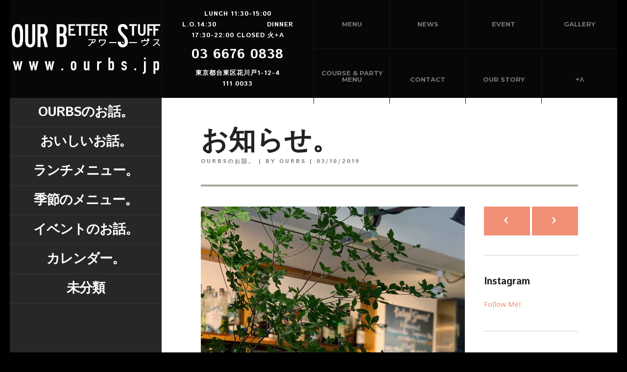

--- FILE ---
content_type: text/html; charset=UTF-8
request_url: http://www.ourbs.jp/2019/10/03/20191003/
body_size: 15182
content:
<!DOCTYPE html>
<!--[if IE 7 ]><html class="no-js ie7 " dir="ltr" lang="ja" prefix="og: https://ogp.me/ns#"><![endif]-->
<!--[if IE 8 ]><html class="no-js ie8 " dir="ltr" lang="ja" prefix="og: https://ogp.me/ns#"><![endif]-->
<!--[if (gte IE 9)|!(IE) ]><!--><html class="no-js " dir="ltr" lang="ja" prefix="og: https://ogp.me/ns#"><!--<![endif]-->
<head>

	<meta charset="UTF-8" />
	
	<link rel="profile" href="http://gmpg.org/xfn/11" />
	<link rel="pingback" href="http://www.ourbs.jp/xmlrpc.php" />
	
	<meta name="viewport" content="width=device-width, initial-scale=1, minimum-scale=1, maximum-scale=1">
	
	<title>お知らせ。 | ourbs</title>
	<style>img:is([sizes="auto" i], [sizes^="auto," i]) { contain-intrinsic-size: 3000px 1500px }</style>
	
		<!-- All in One SEO 4.9.3 - aioseo.com -->
	<meta name="description" content=". . まいどありがとうございます。 . 急なお知らせで大変申し訳ございませんが、 本日ディナータイムお休みさ" />
	<meta name="robots" content="max-snippet:-1, max-image-preview:large, max-video-preview:-1" />
	<meta name="author" content="ourbs"/>
	<link rel="canonical" href="http://www.ourbs.jp/2019/10/03/20191003/" />
	<meta name="generator" content="All in One SEO (AIOSEO) 4.9.3" />
		<meta property="og:locale" content="ja_JP" />
		<meta property="og:site_name" content="ourbs" />
		<meta property="og:type" content="article" />
		<meta property="og:title" content="お知らせ。 | ourbs" />
		<meta property="og:description" content=". . まいどありがとうございます。 . 急なお知らせで大変申し訳ございませんが、 本日ディナータイムお休みさ" />
		<meta property="og:url" content="http://www.ourbs.jp/2019/10/03/20191003/" />
		<meta property="fb:admins" content="557013194412765" />
		<meta property="article:published_time" content="2019-10-03T08:10:14+00:00" />
		<meta property="article:modified_time" content="2019-10-03T08:11:16+00:00" />
		<meta property="article:publisher" content="https://www.facebook.com/ourbsasakusa/" />
		<meta name="twitter:card" content="summary" />
		<meta name="twitter:title" content="お知らせ。 | ourbs" />
		<meta name="twitter:description" content=". . まいどありがとうございます。 . 急なお知らせで大変申し訳ございませんが、 本日ディナータイムお休みさ" />
		<script type="application/ld+json" class="aioseo-schema">
			{"@context":"https:\/\/schema.org","@graph":[{"@type":"Article","@id":"http:\/\/www.ourbs.jp\/2019\/10\/03\/20191003\/#article","name":"\u304a\u77e5\u3089\u305b\u3002 | ourbs","headline":"\u304a\u77e5\u3089\u305b\u3002","author":{"@id":"http:\/\/www.ourbs.jp\/author\/ourbs\/#author"},"publisher":{"@id":"http:\/\/www.ourbs.jp\/#organization"},"image":{"@type":"ImageObject","url":"http:\/\/www.ourbs.jp\/wp-content\/uploads\/2019\/10\/F1D3042C-6FA4-4728-884E-801FCAFBCCE0.jpeg","@id":"http:\/\/www.ourbs.jp\/2019\/10\/03\/20191003\/#articleImage","width":3023,"height":3023},"datePublished":"2019-10-03T17:10:14+09:00","dateModified":"2019-10-03T17:11:16+09:00","inLanguage":"ja","mainEntityOfPage":{"@id":"http:\/\/www.ourbs.jp\/2019\/10\/03\/20191003\/#webpage"},"isPartOf":{"@id":"http:\/\/www.ourbs.jp\/2019\/10\/03\/20191003\/#webpage"},"articleSection":"ourbs\u306e\u304a\u8a71\u3002"},{"@type":"BreadcrumbList","@id":"http:\/\/www.ourbs.jp\/2019\/10\/03\/20191003\/#breadcrumblist","itemListElement":[{"@type":"ListItem","@id":"http:\/\/www.ourbs.jp#listItem","position":1,"name":"\u30db\u30fc\u30e0","item":"http:\/\/www.ourbs.jp","nextItem":{"@type":"ListItem","@id":"http:\/\/www.ourbs.jp\/category\/diary_ourbs\/#listItem","name":"ourbs\u306e\u304a\u8a71\u3002"}},{"@type":"ListItem","@id":"http:\/\/www.ourbs.jp\/category\/diary_ourbs\/#listItem","position":2,"name":"ourbs\u306e\u304a\u8a71\u3002","item":"http:\/\/www.ourbs.jp\/category\/diary_ourbs\/","nextItem":{"@type":"ListItem","@id":"http:\/\/www.ourbs.jp\/2019\/10\/03\/20191003\/#listItem","name":"\u304a\u77e5\u3089\u305b\u3002"},"previousItem":{"@type":"ListItem","@id":"http:\/\/www.ourbs.jp#listItem","name":"\u30db\u30fc\u30e0"}},{"@type":"ListItem","@id":"http:\/\/www.ourbs.jp\/2019\/10\/03\/20191003\/#listItem","position":3,"name":"\u304a\u77e5\u3089\u305b\u3002","previousItem":{"@type":"ListItem","@id":"http:\/\/www.ourbs.jp\/category\/diary_ourbs\/#listItem","name":"ourbs\u306e\u304a\u8a71\u3002"}}]},{"@type":"Organization","@id":"http:\/\/www.ourbs.jp\/#organization","name":"ourbs","description":"\u307e\u3044\u3069\u3042\u308a\u304c\u3068\u3046\u3054\u3056\u3044\u307e\u3059\u3002","url":"http:\/\/www.ourbs.jp\/","sameAs":["https:\/\/www.facebook.com\/ourbsasakusa\/"]},{"@type":"Person","@id":"http:\/\/www.ourbs.jp\/author\/ourbs\/#author","url":"http:\/\/www.ourbs.jp\/author\/ourbs\/","name":"ourbs"},{"@type":"WebPage","@id":"http:\/\/www.ourbs.jp\/2019\/10\/03\/20191003\/#webpage","url":"http:\/\/www.ourbs.jp\/2019\/10\/03\/20191003\/","name":"\u304a\u77e5\u3089\u305b\u3002 | ourbs","description":". . \u307e\u3044\u3069\u3042\u308a\u304c\u3068\u3046\u3054\u3056\u3044\u307e\u3059\u3002 . \u6025\u306a\u304a\u77e5\u3089\u305b\u3067\u5927\u5909\u7533\u3057\u8a33\u3054\u3056\u3044\u307e\u305b\u3093\u304c\u3001 \u672c\u65e5\u30c7\u30a3\u30ca\u30fc\u30bf\u30a4\u30e0\u304a\u4f11\u307f\u3055","inLanguage":"ja","isPartOf":{"@id":"http:\/\/www.ourbs.jp\/#website"},"breadcrumb":{"@id":"http:\/\/www.ourbs.jp\/2019\/10\/03\/20191003\/#breadcrumblist"},"author":{"@id":"http:\/\/www.ourbs.jp\/author\/ourbs\/#author"},"creator":{"@id":"http:\/\/www.ourbs.jp\/author\/ourbs\/#author"},"datePublished":"2019-10-03T17:10:14+09:00","dateModified":"2019-10-03T17:11:16+09:00"},{"@type":"WebSite","@id":"http:\/\/www.ourbs.jp\/#website","url":"http:\/\/www.ourbs.jp\/","name":"ourbs","description":"\u307e\u3044\u3069\u3042\u308a\u304c\u3068\u3046\u3054\u3056\u3044\u307e\u3059\u3002","inLanguage":"ja","publisher":{"@id":"http:\/\/www.ourbs.jp\/#organization"}}]}
		</script>
		<!-- All in One SEO -->

<link rel='dns-prefetch' href='//fonts.googleapis.com' />
<link rel='preconnect' href='https://fonts.gstatic.com' crossorigin />
<link rel="alternate" type="application/rss+xml" title="ourbs &raquo; フィード" href="http://www.ourbs.jp/feed/" />
<link rel="alternate" type="application/rss+xml" title="ourbs &raquo; コメントフィード" href="http://www.ourbs.jp/comments/feed/" />
<script type="text/javascript">
/* <![CDATA[ */
window._wpemojiSettings = {"baseUrl":"https:\/\/s.w.org\/images\/core\/emoji\/16.0.1\/72x72\/","ext":".png","svgUrl":"https:\/\/s.w.org\/images\/core\/emoji\/16.0.1\/svg\/","svgExt":".svg","source":{"concatemoji":"http:\/\/www.ourbs.jp\/wp-includes\/js\/wp-emoji-release.min.js?ver=6.8.3"}};
/*! This file is auto-generated */
!function(s,n){var o,i,e;function c(e){try{var t={supportTests:e,timestamp:(new Date).valueOf()};sessionStorage.setItem(o,JSON.stringify(t))}catch(e){}}function p(e,t,n){e.clearRect(0,0,e.canvas.width,e.canvas.height),e.fillText(t,0,0);var t=new Uint32Array(e.getImageData(0,0,e.canvas.width,e.canvas.height).data),a=(e.clearRect(0,0,e.canvas.width,e.canvas.height),e.fillText(n,0,0),new Uint32Array(e.getImageData(0,0,e.canvas.width,e.canvas.height).data));return t.every(function(e,t){return e===a[t]})}function u(e,t){e.clearRect(0,0,e.canvas.width,e.canvas.height),e.fillText(t,0,0);for(var n=e.getImageData(16,16,1,1),a=0;a<n.data.length;a++)if(0!==n.data[a])return!1;return!0}function f(e,t,n,a){switch(t){case"flag":return n(e,"\ud83c\udff3\ufe0f\u200d\u26a7\ufe0f","\ud83c\udff3\ufe0f\u200b\u26a7\ufe0f")?!1:!n(e,"\ud83c\udde8\ud83c\uddf6","\ud83c\udde8\u200b\ud83c\uddf6")&&!n(e,"\ud83c\udff4\udb40\udc67\udb40\udc62\udb40\udc65\udb40\udc6e\udb40\udc67\udb40\udc7f","\ud83c\udff4\u200b\udb40\udc67\u200b\udb40\udc62\u200b\udb40\udc65\u200b\udb40\udc6e\u200b\udb40\udc67\u200b\udb40\udc7f");case"emoji":return!a(e,"\ud83e\udedf")}return!1}function g(e,t,n,a){var r="undefined"!=typeof WorkerGlobalScope&&self instanceof WorkerGlobalScope?new OffscreenCanvas(300,150):s.createElement("canvas"),o=r.getContext("2d",{willReadFrequently:!0}),i=(o.textBaseline="top",o.font="600 32px Arial",{});return e.forEach(function(e){i[e]=t(o,e,n,a)}),i}function t(e){var t=s.createElement("script");t.src=e,t.defer=!0,s.head.appendChild(t)}"undefined"!=typeof Promise&&(o="wpEmojiSettingsSupports",i=["flag","emoji"],n.supports={everything:!0,everythingExceptFlag:!0},e=new Promise(function(e){s.addEventListener("DOMContentLoaded",e,{once:!0})}),new Promise(function(t){var n=function(){try{var e=JSON.parse(sessionStorage.getItem(o));if("object"==typeof e&&"number"==typeof e.timestamp&&(new Date).valueOf()<e.timestamp+604800&&"object"==typeof e.supportTests)return e.supportTests}catch(e){}return null}();if(!n){if("undefined"!=typeof Worker&&"undefined"!=typeof OffscreenCanvas&&"undefined"!=typeof URL&&URL.createObjectURL&&"undefined"!=typeof Blob)try{var e="postMessage("+g.toString()+"("+[JSON.stringify(i),f.toString(),p.toString(),u.toString()].join(",")+"));",a=new Blob([e],{type:"text/javascript"}),r=new Worker(URL.createObjectURL(a),{name:"wpTestEmojiSupports"});return void(r.onmessage=function(e){c(n=e.data),r.terminate(),t(n)})}catch(e){}c(n=g(i,f,p,u))}t(n)}).then(function(e){for(var t in e)n.supports[t]=e[t],n.supports.everything=n.supports.everything&&n.supports[t],"flag"!==t&&(n.supports.everythingExceptFlag=n.supports.everythingExceptFlag&&n.supports[t]);n.supports.everythingExceptFlag=n.supports.everythingExceptFlag&&!n.supports.flag,n.DOMReady=!1,n.readyCallback=function(){n.DOMReady=!0}}).then(function(){return e}).then(function(){var e;n.supports.everything||(n.readyCallback(),(e=n.source||{}).concatemoji?t(e.concatemoji):e.wpemoji&&e.twemoji&&(t(e.twemoji),t(e.wpemoji)))}))}((window,document),window._wpemojiSettings);
/* ]]> */
</script>
<link rel='stylesheet' id='funky-restaurants-css' href='http://www.ourbs.jp/wp-content/plugins/funky-restaurants/css/funky-restaurants.css?ver=6.8.3' type='text/css' media='all' />
<link rel='stylesheet' id='funky-shortcodes-default-css' href='http://www.ourbs.jp/wp-content/plugins/funky-shortcodes/funky-shortcodes-default.css?ver=6.8.3' type='text/css' media='all' />
<style id='wp-emoji-styles-inline-css' type='text/css'>

	img.wp-smiley, img.emoji {
		display: inline !important;
		border: none !important;
		box-shadow: none !important;
		height: 1em !important;
		width: 1em !important;
		margin: 0 0.07em !important;
		vertical-align: -0.1em !important;
		background: none !important;
		padding: 0 !important;
	}
</style>
<link rel='stylesheet' id='wp-block-library-css' href='http://www.ourbs.jp/wp-includes/css/dist/block-library/style.min.css?ver=6.8.3' type='text/css' media='all' />
<style id='classic-theme-styles-inline-css' type='text/css'>
/*! This file is auto-generated */
.wp-block-button__link{color:#fff;background-color:#32373c;border-radius:9999px;box-shadow:none;text-decoration:none;padding:calc(.667em + 2px) calc(1.333em + 2px);font-size:1.125em}.wp-block-file__button{background:#32373c;color:#fff;text-decoration:none}
</style>
<link rel='stylesheet' id='aioseo/css/src/vue/standalone/blocks/table-of-contents/global.scss-css' href='http://www.ourbs.jp/wp-content/plugins/all-in-one-seo-pack/dist/Lite/assets/css/table-of-contents/global.e90f6d47.css?ver=4.9.3' type='text/css' media='all' />
<style id='global-styles-inline-css' type='text/css'>
:root{--wp--preset--aspect-ratio--square: 1;--wp--preset--aspect-ratio--4-3: 4/3;--wp--preset--aspect-ratio--3-4: 3/4;--wp--preset--aspect-ratio--3-2: 3/2;--wp--preset--aspect-ratio--2-3: 2/3;--wp--preset--aspect-ratio--16-9: 16/9;--wp--preset--aspect-ratio--9-16: 9/16;--wp--preset--color--black: #000000;--wp--preset--color--cyan-bluish-gray: #abb8c3;--wp--preset--color--white: #ffffff;--wp--preset--color--pale-pink: #f78da7;--wp--preset--color--vivid-red: #cf2e2e;--wp--preset--color--luminous-vivid-orange: #ff6900;--wp--preset--color--luminous-vivid-amber: #fcb900;--wp--preset--color--light-green-cyan: #7bdcb5;--wp--preset--color--vivid-green-cyan: #00d084;--wp--preset--color--pale-cyan-blue: #8ed1fc;--wp--preset--color--vivid-cyan-blue: #0693e3;--wp--preset--color--vivid-purple: #9b51e0;--wp--preset--gradient--vivid-cyan-blue-to-vivid-purple: linear-gradient(135deg,rgba(6,147,227,1) 0%,rgb(155,81,224) 100%);--wp--preset--gradient--light-green-cyan-to-vivid-green-cyan: linear-gradient(135deg,rgb(122,220,180) 0%,rgb(0,208,130) 100%);--wp--preset--gradient--luminous-vivid-amber-to-luminous-vivid-orange: linear-gradient(135deg,rgba(252,185,0,1) 0%,rgba(255,105,0,1) 100%);--wp--preset--gradient--luminous-vivid-orange-to-vivid-red: linear-gradient(135deg,rgba(255,105,0,1) 0%,rgb(207,46,46) 100%);--wp--preset--gradient--very-light-gray-to-cyan-bluish-gray: linear-gradient(135deg,rgb(238,238,238) 0%,rgb(169,184,195) 100%);--wp--preset--gradient--cool-to-warm-spectrum: linear-gradient(135deg,rgb(74,234,220) 0%,rgb(151,120,209) 20%,rgb(207,42,186) 40%,rgb(238,44,130) 60%,rgb(251,105,98) 80%,rgb(254,248,76) 100%);--wp--preset--gradient--blush-light-purple: linear-gradient(135deg,rgb(255,206,236) 0%,rgb(152,150,240) 100%);--wp--preset--gradient--blush-bordeaux: linear-gradient(135deg,rgb(254,205,165) 0%,rgb(254,45,45) 50%,rgb(107,0,62) 100%);--wp--preset--gradient--luminous-dusk: linear-gradient(135deg,rgb(255,203,112) 0%,rgb(199,81,192) 50%,rgb(65,88,208) 100%);--wp--preset--gradient--pale-ocean: linear-gradient(135deg,rgb(255,245,203) 0%,rgb(182,227,212) 50%,rgb(51,167,181) 100%);--wp--preset--gradient--electric-grass: linear-gradient(135deg,rgb(202,248,128) 0%,rgb(113,206,126) 100%);--wp--preset--gradient--midnight: linear-gradient(135deg,rgb(2,3,129) 0%,rgb(40,116,252) 100%);--wp--preset--font-size--small: 13px;--wp--preset--font-size--medium: 20px;--wp--preset--font-size--large: 36px;--wp--preset--font-size--x-large: 42px;--wp--preset--spacing--20: 0.44rem;--wp--preset--spacing--30: 0.67rem;--wp--preset--spacing--40: 1rem;--wp--preset--spacing--50: 1.5rem;--wp--preset--spacing--60: 2.25rem;--wp--preset--spacing--70: 3.38rem;--wp--preset--spacing--80: 5.06rem;--wp--preset--shadow--natural: 6px 6px 9px rgba(0, 0, 0, 0.2);--wp--preset--shadow--deep: 12px 12px 50px rgba(0, 0, 0, 0.4);--wp--preset--shadow--sharp: 6px 6px 0px rgba(0, 0, 0, 0.2);--wp--preset--shadow--outlined: 6px 6px 0px -3px rgba(255, 255, 255, 1), 6px 6px rgba(0, 0, 0, 1);--wp--preset--shadow--crisp: 6px 6px 0px rgba(0, 0, 0, 1);}:where(.is-layout-flex){gap: 0.5em;}:where(.is-layout-grid){gap: 0.5em;}body .is-layout-flex{display: flex;}.is-layout-flex{flex-wrap: wrap;align-items: center;}.is-layout-flex > :is(*, div){margin: 0;}body .is-layout-grid{display: grid;}.is-layout-grid > :is(*, div){margin: 0;}:where(.wp-block-columns.is-layout-flex){gap: 2em;}:where(.wp-block-columns.is-layout-grid){gap: 2em;}:where(.wp-block-post-template.is-layout-flex){gap: 1.25em;}:where(.wp-block-post-template.is-layout-grid){gap: 1.25em;}.has-black-color{color: var(--wp--preset--color--black) !important;}.has-cyan-bluish-gray-color{color: var(--wp--preset--color--cyan-bluish-gray) !important;}.has-white-color{color: var(--wp--preset--color--white) !important;}.has-pale-pink-color{color: var(--wp--preset--color--pale-pink) !important;}.has-vivid-red-color{color: var(--wp--preset--color--vivid-red) !important;}.has-luminous-vivid-orange-color{color: var(--wp--preset--color--luminous-vivid-orange) !important;}.has-luminous-vivid-amber-color{color: var(--wp--preset--color--luminous-vivid-amber) !important;}.has-light-green-cyan-color{color: var(--wp--preset--color--light-green-cyan) !important;}.has-vivid-green-cyan-color{color: var(--wp--preset--color--vivid-green-cyan) !important;}.has-pale-cyan-blue-color{color: var(--wp--preset--color--pale-cyan-blue) !important;}.has-vivid-cyan-blue-color{color: var(--wp--preset--color--vivid-cyan-blue) !important;}.has-vivid-purple-color{color: var(--wp--preset--color--vivid-purple) !important;}.has-black-background-color{background-color: var(--wp--preset--color--black) !important;}.has-cyan-bluish-gray-background-color{background-color: var(--wp--preset--color--cyan-bluish-gray) !important;}.has-white-background-color{background-color: var(--wp--preset--color--white) !important;}.has-pale-pink-background-color{background-color: var(--wp--preset--color--pale-pink) !important;}.has-vivid-red-background-color{background-color: var(--wp--preset--color--vivid-red) !important;}.has-luminous-vivid-orange-background-color{background-color: var(--wp--preset--color--luminous-vivid-orange) !important;}.has-luminous-vivid-amber-background-color{background-color: var(--wp--preset--color--luminous-vivid-amber) !important;}.has-light-green-cyan-background-color{background-color: var(--wp--preset--color--light-green-cyan) !important;}.has-vivid-green-cyan-background-color{background-color: var(--wp--preset--color--vivid-green-cyan) !important;}.has-pale-cyan-blue-background-color{background-color: var(--wp--preset--color--pale-cyan-blue) !important;}.has-vivid-cyan-blue-background-color{background-color: var(--wp--preset--color--vivid-cyan-blue) !important;}.has-vivid-purple-background-color{background-color: var(--wp--preset--color--vivid-purple) !important;}.has-black-border-color{border-color: var(--wp--preset--color--black) !important;}.has-cyan-bluish-gray-border-color{border-color: var(--wp--preset--color--cyan-bluish-gray) !important;}.has-white-border-color{border-color: var(--wp--preset--color--white) !important;}.has-pale-pink-border-color{border-color: var(--wp--preset--color--pale-pink) !important;}.has-vivid-red-border-color{border-color: var(--wp--preset--color--vivid-red) !important;}.has-luminous-vivid-orange-border-color{border-color: var(--wp--preset--color--luminous-vivid-orange) !important;}.has-luminous-vivid-amber-border-color{border-color: var(--wp--preset--color--luminous-vivid-amber) !important;}.has-light-green-cyan-border-color{border-color: var(--wp--preset--color--light-green-cyan) !important;}.has-vivid-green-cyan-border-color{border-color: var(--wp--preset--color--vivid-green-cyan) !important;}.has-pale-cyan-blue-border-color{border-color: var(--wp--preset--color--pale-cyan-blue) !important;}.has-vivid-cyan-blue-border-color{border-color: var(--wp--preset--color--vivid-cyan-blue) !important;}.has-vivid-purple-border-color{border-color: var(--wp--preset--color--vivid-purple) !important;}.has-vivid-cyan-blue-to-vivid-purple-gradient-background{background: var(--wp--preset--gradient--vivid-cyan-blue-to-vivid-purple) !important;}.has-light-green-cyan-to-vivid-green-cyan-gradient-background{background: var(--wp--preset--gradient--light-green-cyan-to-vivid-green-cyan) !important;}.has-luminous-vivid-amber-to-luminous-vivid-orange-gradient-background{background: var(--wp--preset--gradient--luminous-vivid-amber-to-luminous-vivid-orange) !important;}.has-luminous-vivid-orange-to-vivid-red-gradient-background{background: var(--wp--preset--gradient--luminous-vivid-orange-to-vivid-red) !important;}.has-very-light-gray-to-cyan-bluish-gray-gradient-background{background: var(--wp--preset--gradient--very-light-gray-to-cyan-bluish-gray) !important;}.has-cool-to-warm-spectrum-gradient-background{background: var(--wp--preset--gradient--cool-to-warm-spectrum) !important;}.has-blush-light-purple-gradient-background{background: var(--wp--preset--gradient--blush-light-purple) !important;}.has-blush-bordeaux-gradient-background{background: var(--wp--preset--gradient--blush-bordeaux) !important;}.has-luminous-dusk-gradient-background{background: var(--wp--preset--gradient--luminous-dusk) !important;}.has-pale-ocean-gradient-background{background: var(--wp--preset--gradient--pale-ocean) !important;}.has-electric-grass-gradient-background{background: var(--wp--preset--gradient--electric-grass) !important;}.has-midnight-gradient-background{background: var(--wp--preset--gradient--midnight) !important;}.has-small-font-size{font-size: var(--wp--preset--font-size--small) !important;}.has-medium-font-size{font-size: var(--wp--preset--font-size--medium) !important;}.has-large-font-size{font-size: var(--wp--preset--font-size--large) !important;}.has-x-large-font-size{font-size: var(--wp--preset--font-size--x-large) !important;}
:where(.wp-block-post-template.is-layout-flex){gap: 1.25em;}:where(.wp-block-post-template.is-layout-grid){gap: 1.25em;}
:where(.wp-block-columns.is-layout-flex){gap: 2em;}:where(.wp-block-columns.is-layout-grid){gap: 2em;}
:root :where(.wp-block-pullquote){font-size: 1.5em;line-height: 1.6;}
</style>
<link rel='stylesheet' id='contact-form-7-css' href='http://www.ourbs.jp/wp-content/plugins/contact-form-7/includes/css/styles.css?ver=6.1.4' type='text/css' media='all' />
<link rel='stylesheet' id='montserrat-css' href='//fonts.googleapis.com/css?family=Montserrat%3A400%2C700&#038;ver=6.8.3' type='text/css' media='all' />
<link rel='stylesheet' id='munch-style-css' href='http://www.ourbs.jp/wp-content/themes/munch/style.css?ver=6.8.3' type='text/css' media='all' />
<style id='munch-style-inline-css' type='text/css'>
body,textarea,label,.widget {line-height:18px;}body,.wrapper textarea,.wrapper input,.wrapper label,.funky-dropcap:first-letter,#OT_form .OT_searchTimeField,#OT_form .OT_searchDateField,#OT_form .OT_searchPartyField {color:#575757;}body,.wrapper input[type="text"],.wrapper input[type="email"],.wrapper input[type="search"],.wrapper input[type="url"],.wrapper input[type="tel"],.wrapper input[type="password"],.wrapper input[type="datetime"], .wrapper input[type="date"], .wrapper input[type="month"], .wrapper input[type="week"], .wrapper input[type="time"], .wrapper input[type="datetime-local"], .wrapper input[type="number"], .wrapper input[type="range"],.wrapper textarea,.wrapper select.wrapper label,#OT_form .OT_searchTimeField,#OT_form .OT_searchDateField,#OT_form .OT_searchPartyField {font-family:Droid Sans, Arial, Helvetica, sans-serif;font-size:15px;font-weight:400;}.wp-caption-text {font-size:15px;line-height:18px;}h1 {color:#222222;font-family:Istok Web, Arial, Helvetica, sans-serif;font-size:55px;font-weight:700;letter-spacing:1px;line-height:59px;text-transform:uppercase;}h2{color:#222222;}h2,.text-logo {font-family:Istok Web, Arial, Helvetica, sans-serif;font-size:27px;font-weight:700;letter-spacing:1px;line-height:37px;text-transform:none;}h3 {color:#000000;font-family:Istok Web, Arial, Helvetica, sans-serif;font-size:27px;font-weight:700;letter-spacing:1px;line-height:37px;text-transform:none;}h4,#OT_form .OT_title {color:#222222;font-family:Istok Web, Arial, Helvetica, sans-serif;font-size:20px;font-weight:700;letter-spacing:1px;line-height:27px;text-transform:none;}.funky-menu-item-price strong {color:#222222;}h5,.post-subtitle {color:#222222;font-family:Istok Web, Arial, Helvetica, sans-serif;font-size:20px;font-weight:400;letter-spacing:1px;line-height:27px;text-transform:none;}h6 {color:#222222;font-family:Istok Web, Arial, Helvetica, sans-serif;font-size:15px;font-weight:700;letter-spacing:1px;line-height:27px;text-transform:none;}#primary-nav a,.site-header .toggle,.site-header .toggle a,.site-header .toggle a:hover { color:#777777; }#primary-nav ul a { color:#FFFFFF; }#primary-nav > li:hover > a,a.map-link,a.map-link:hover { color:#FFFFFF; }.site-header {color:#FFFFFF;font-family:Istok Web, Arial, Helvetica, sans-serif;font-size:13px;font-weight:700;letter-spacing:1px;line-height:22px;text-transform:uppercase;}.site-header { color:#FFFFFF;}.header-contact-info .telephone,.header-contact-info .telephone a {color:#FFFFFF;font-family:Istok Web, Arial, Helvetica, sans-serif;font-size:27px;font-weight:700;letter-spacing:1px;line-height:27px;text-transform:uppercase;}.page-header h1,.parallax-section h1{color:#FFFFFF;font-family:Istok Web, Arial, Helvetica, sans-serif;font-size:55px;font-weight:700;letter-spacing:-3px;line-height:59px;text-transform:uppercase;}.sequence h1 {color:#FFFFFF;}.page-header h1 small,.parallax-section h1 small {color:#FFFFFF;}.post-title h1 small,.page-header h1 small,.parallax-section h1 small {font-family:Istok Web, Arial, Helvetica, sans-serif;font-size:27px;font-weight:700;letter-spacing:0px;line-height:36px;text-transform:uppercase;}.sequence h1 small {color:#FFFFFF;}.page-header,.parallax-section {color:#FFFFFF;font-family:Istok Web, Arial, Helvetica, sans-serif;font-size:18px;font-weight:400;letter-spacing:0px;line-height:27px;text-transform:none;}.sequence {color:#FFFFFF;}.wrapper .page-header .funky-button,.wrapper .parallax-section .funky-button {background:none;border-color:#FFFFFF;color:#FFFFFF;}.wrapper .sequence .funky-button {background:none;border-color:#FFFFFF;color:#FFFFFF;}.widget-title {color:#222222;font-family:Istok Web, Arial, Helvetica, sans-serif;font-size:20px;font-weight:700;letter-spacing:0px;line-height:27px;text-transform:none;}.sidebar-widgets .widget {color:#575757;font-family:Droid Sans, Arial, Helvetica, sans-serif;font-size:15px;font-weight:400;letter-spacing:0px;line-height:27px;text-transform:none;}a.map-link,.sidebar-links,.sidebar-links a {font-family:Istok Web, Arial, Helvetica, sans-serif;font-size:27px;font-weight:700;letter-spacing:-1px;text-transform:uppercase;}.sidebar-links,.sidebar-links a,.sidebar-links a:hover,.contact-info, .contact-info .telephone a { color:#FFFFFF;}.sidebar-links,.sidebar-links a { line-height:27px; }.funky-button,.funky-button:visited,.wrapper input[type="button"],.wrapper input[type="submit"],.wrapper button,.wrapper button[type="submit"],.wrapper input[type="reset"],.tagcloud a,#OT_form a.OT_Find_a_Table,.funky-menu-item-label {color:#FFFFFF;font-family:Istok Web, Arial, Helvetica, sans-serif;font-size:11px;font-weight:700;letter-spacing:3px;line-height:11px;text-transform:uppercase;}.sidebar-widgets .post-navigation a,.sidebar-widgets .funky-button,.sidebar-widgets .funky-button:visited,.sidebar-widgets input[type="button"],.sidebar-widgets input[type="submit"],.sidebar-widgets button,.sidebar-widgets button[type="submit"],.sidebar-widgets input[type="reset"],.sidebar-widgets .tagcloud a,.sidebar-widgets .post-navigation a,.sidebar-widgets #OT_form a.OT_Find_a_Table,.sidebar-widgets .funky-menu-item-label,.language-menu span,.language-menu a,.language-menu a:hover {color:#FFFFFF;}.page-links-box h2 {color:#FFFFFF;font-family:Istok Web, Arial, Helvetica, sans-serif;font-size:55px;font-weight:700;letter-spacing:0px;line-height:55px;text-transform:uppercase;}.page-links-box h2 small {color:#FFFFFF;font-family:Istok Web, Arial, Helvetica, sans-serif;font-size:27px;font-weight:700;letter-spacing:0px;line-height:27px;text-transform:uppercase;}.footer-content h4 {font-family:Istok Web, Arial, Helvetica, sans-serif;font-size:15px;font-weight:700;letter-spacing:0px;line-height:24px;text-transform:none;}.footer-logo .text-logo,.footer-content h4 {color:#FFFFFF;}.site-footer,.copyright,.site-footer a,.site-footer a:hover {color:#999999;font-family:Istok Web, Arial, Helvetica, sans-serif;font-size:15px;font-weight:400;letter-spacing:0px;line-height:24px;text-transform:none;}.footer-contact-info .hours { color:#FFFFFF; }.post-meta,.post-meta span a,.post-category a,blockquote cite,.post-tags,.post-tags a,.post-date,.rss-date,.widget_rss cite, #OT_form .OT_subtitle,.comment-date a,.comment-reply-link,post-tags { color:#7A7A7A; }.post-meta,.post-meta span a,.post-category a,.text-tagline,blockquote cite,.post-date,.rss-date,.widget_rss cite, #OT_form .OT_subtitle,.gallery-caption.wp-caption-text {font-family:Istok Web, Arial, Helvetica, sans-serif;font-size:11px;font-weight:700;letter-spacing:3px;line-height:13px;text-transform:uppercase;}blockquote p {color:#f19075;font-family:Istok Web, Arial, Helvetica, sans-serif;font-size:18px;font-weight:700;letter-spacing:0px;line-height:27px;text-transform:none;}.wrapper,.site-footer .site-width {border-left-width:20px;border-right-width:20px;}.site-footer .site-width {border-bottom-width:20px;}.site-header {padding:0 20px;}.site-width {max-width:1600px;}.wrapper,.site-footer .site-width {border-color:#000000;}body {background-color:#000000;}section.page-content {background-color:#FFFFFF;}@media only screen and ( max-width:1024px ) {.wrapper section.page-content > .content-padding,.wrapper section.page-content > .contact-section-1 {background-color:#FFFFFF;}}.sidebar-links .current_page_item:after {border-color:transparent #FFFFFF transparent transparent;}.wrapper input[type="text"],.wrapper input[type="email"],.wrapper input[type="search"],.wrapper input[type="url"],.wrapper input[type="tel"],.wrapper input[type="password"],.wrapper input[type="datetime"], .wrapper input[type="date"], .wrapper input[type="month"], .wrapper input[type="week"], .wrapper input[type="time"], .wrapper input[type="datetime-local"], .wrapper input[type="number"], .wrapper input[type="range"],.wrapper input[type="color"],.wrapper textarea,.wrapper select,#OT_form .OT_day,#OT_form .OT_time,#OT_form .OT_party {background-color:#FFFFFF;}.wrapper input[type="text"],.wrapper input[type="email"],.wrapper input[type="search"],.wrapper input[type="url"],.wrapper input[type="tel"],.wrapper input[type="password"],.wrapper input[type="datetime"], .wrapper input[type="date"], .wrapper input[type="month"], .wrapper input[type="week"], .wrapper input[type="time"], .wrapper input[type="datetime-local"], .wrapper input[type="number"], .wrapper input[type="range"],.wrapper input[type="color"],.wrapper textarea,.wrapper select,.searchsubmit,#OT_form .OT_searchTimeField,#OT_form .OT_searchDateField,#OT_form .OT_searchPartyField {color:#747474;}::-webkit-input-placeholder {color:#747474;}::-moz-placeholder {color:#747474;}::-moz-placeholder {color:#747474;}:-ms-input-placeholder {color:#747474;}a {color:#F19075;}a:hover,.post-meta span a:hover.post-tags a:hover,.post-category a:hover,.comment-date a:hover,.comment-reply-link:hover {color:#999999;}.funky-button,.funky-button:visited,.wrapper input[type="button"],.wrapper input[type="submit"],.wrapper button,.wrapper button[type="submit"],.wrapper input[type="reset"],.tagcloud a,.post-navigation a,.back-to-top,#OT_form a.OT_Find_a_Table,.funky-menu-item-label,.language-menu, .language-menu ul {background-color:#F19075;}.funky-menu-item-label + .funky-menu-item-content.funky-menu-item + .funky-menu-item .funky-menu-item-label + .funky-menu-item-content {border-color:#F19075}hr.thick,#comments-holder,.entry-body .sticky + article {border-color:#ABA69B;}hr,.hr,pre,thead th,th, td,.comment,.pingback,.comment-login,.content-padding .sidebar-widgets .widget + .widget,.entry-body article + article,.funky-toggle-item + .funky-toggle-item,.funky-menu-item-content {border-color:#ABA69B}thead th {border-bottom-color:#ABA69B;}hr:after,.hr:after {border-color:#ABA69B transparent transparent transparent}.wrapper .top a,.wrapper .top a:visited,.wrapper .top a:hover,.wrapper .top a:visited:hover {color:#ABA69B}#percent-bar {background-color:#F19075}.wrapper,.site-header .site-width { background-color:#070707}.header-logo:after,.header-contact-info:after {background-color:#171717;}.header-small .toggle,#primary-nav,#primary-nav > li,#primary-nav > li > a,.header-logo,.header-contact-info,.site-header .toggle {border-color:#171717;}.map-link,#primary-nav > li:hover,#primary-nav ul{ background-color:#F19075}.fill-background-content{background-color:#070707;}.page-gallery,.instagram-pics,.sequence-frame,.post-feature-image {background-color:#000000;}.sidebar-links,.sidebar-background.links,.page-links,.sidebar-links .sidebar-links-toggle {background-color:#272727}.sidebar-links .sidebar-links-toggle span,.sidebar-links > ul,.sidebar-links li {border-color:#373737;}.sidebar-links a:hover {background:#373737;}.sidebar-widgets,.sidebar-background.widgets {background-color:#C9C4B7;}.sidebar-widgets .widget + .widget,.sidebar-widgets hr,.sidebar-widgets .hr,.sidebar-widgets .entry-body .sticky,.sidebar-widgets pre,.sidebar-widgets thead th,.sidebar-widgets th, .sidebar-widgets td,.sidebar-widgets .funky-toggle-item + .funky-toggle-item,.sidebar-widgets .funky-menu-item + .funky-menu-item .funky-menu-item-content {border-color:#ABA69B;}.sidebar-widgets hr:after,.sidebar-widgets .hr:after {border-color:#ABA69B transparent transparent transparent}.sidebar-widgets a {color:#F19075;}.page-content > .sidebar input[type="text"],.page-content > .sidebar input[type="email"],.page-content > .sidebar input[type="search"],.page-content > .sidebar input[type="url"],.page-content > .sidebar input[type="tel"],.page-content > .sidebar input[type="password"],.page-content > .sidebar input[type="datetime"], .page-content > .sidebar input[type="date"], .page-content > .sidebar input[type="month"], .page-content > .sidebar input[type="week"], .page-content > .sidebar input[type="time"], .page-content > .sidebar input[type="datetime-local"], .page-content > .sidebar input[type="number"], .page-content > .sidebar input[type="range"],.page-content > .sidebar input[type="color"],.page-content > .sidebar textarea,.page-content> .sidebar select,.page-content > .sidebar #OT_form .OT_day,.page-content > .sidebar #OT_form .OT_time,.page-content > .sidebar #OT_form .OT_party{background-color:#FFFFFF;}.page-content > .sidebar input[type="text"],.page-content > .sidebar input[type="email"],.page-content > .sidebar input[type="search"],.page-content > .sidebar input[type="url"],.page-content > .sidebar input[type="tel"],.page-content > .sidebar input[type="password"],.page-content > .sidebar input[type="datetime"], .page-content > .sidebar input[type="date"], .page-content > .sidebar input[type="month"], .page-content > .sidebar input[type="week"], .page-content > .sidebar input[type="time"], .page-content > .sidebar input[type="datetime-local"], .page-content > .sidebar input[type="number"], .page-content > .sidebar input[type="range"],.page-content > .sidebar input[type="color"],.page-content > .sidebar textarea,.page-content> .sidebar select, .page-content > .sidebar .searchsubmit,.page-content > .sidebar ##OT_form .OT_searchTimeField,.page-content > .sidebar #OT_form .OT_searchDateField,.page-content > .sidebar #OT_form .OT_searchPartyField {color:#747474;}.page-content > .sidebar ::-webkit-input-placeholder {color:#747474;}.page-content > .sidebar ::-moz-placeholder {color:#747474;}.page-content > .sidebar ::-moz-placeholder {color:#747474;}.page-content > .sidebar :-ms-input-placeholder {color:#747474;}.site-footer .site-width {background-color:#171717}@media only screen and ( max-width:1024px ) {.wrapper section.page-content {background-color:#C9C4B7;}.wrapper .content-padding .sidebar-widgets {background-color:#C9C4B7;}.wrapper .sidebar-widgets input[type="text"],.wrapper .sidebar-widgets input[type="email"],.wrapper .sidebar-widgets input[type="search"],.wrapper .sidebar-widgets input[type="tel"],.wrapper .sidebar-widgets input[type="password"],.wrapper .sidebar-widgets textarea,.wrapper .sidebar-widgets select {background-color:#FFFFFF;color:#747474;}}
</style>
<link rel='stylesheet' id='munch-responsive-css' href='http://www.ourbs.jp/wp-content/themes/munch/css/responsive.css?ver=6.8.3' type='text/css' media='all' />
<!--[if lte IE 9]>
<link rel='stylesheet' id='munch-ie-css' href='http://www.ourbs.jp/wp-content/themes/munch/css/ie.css?ver=6.8.3' type='text/css' media='all' />
<![endif]-->
<link rel="preload" as="style" href="https://fonts.googleapis.com/css?family=Droid%20Sans:400%7CIstok%20Web:700,400&#038;subset=latin&#038;display=swap&#038;ver=6.8.3" /><link rel="stylesheet" href="https://fonts.googleapis.com/css?family=Droid%20Sans:400%7CIstok%20Web:700,400&#038;subset=latin&#038;display=swap&#038;ver=6.8.3" media="print" onload="this.media='all'"><noscript><link rel="stylesheet" href="https://fonts.googleapis.com/css?family=Droid%20Sans:400%7CIstok%20Web:700,400&#038;subset=latin&#038;display=swap&#038;ver=6.8.3" /></noscript><script type="text/javascript" src="http://www.ourbs.jp/wp-includes/js/jquery/jquery.min.js?ver=3.7.1" id="jquery-core-js"></script>
<script type="text/javascript" src="http://www.ourbs.jp/wp-includes/js/jquery/jquery-migrate.min.js?ver=3.4.1" id="jquery-migrate-js"></script>
<script type="text/javascript" src="http://www.ourbs.jp/wp-content/themes/munch/js/modernizr.min.js?ver=6.8.3" id="modernizr-js"></script>
<script type="text/javascript" src="http://www.ourbs.jp/wp-content/themes/munch/js/preloader.js?ver=6.8.3" id="preloader-js"></script>
<link rel="https://api.w.org/" href="http://www.ourbs.jp/wp-json/" /><link rel="alternate" title="JSON" type="application/json" href="http://www.ourbs.jp/wp-json/wp/v2/posts/2675" /><link rel="EditURI" type="application/rsd+xml" title="RSD" href="http://www.ourbs.jp/xmlrpc.php?rsd" />
<meta name="generator" content="WordPress 6.8.3" />
<link rel='shortlink' href='http://www.ourbs.jp/?p=2675' />
<link rel="alternate" title="oEmbed (JSON)" type="application/json+oembed" href="http://www.ourbs.jp/wp-json/oembed/1.0/embed?url=http%3A%2F%2Fwww.ourbs.jp%2F2019%2F10%2F03%2F20191003%2F" />
<link rel="alternate" title="oEmbed (XML)" type="text/xml+oembed" href="http://www.ourbs.jp/wp-json/oembed/1.0/embed?url=http%3A%2F%2Fwww.ourbs.jp%2F2019%2F10%2F03%2F20191003%2F&#038;format=xml" />
<meta name="generator" content="Redux 4.5.10" /><link rel="icon" href="http://www.ourbs.jp/wp-content/uploads/2025/11/cropped-d57e85b835c53407dfd136e3198b3ca9-32x32.png" sizes="32x32" />
<link rel="icon" href="http://www.ourbs.jp/wp-content/uploads/2025/11/cropped-d57e85b835c53407dfd136e3198b3ca9-192x192.png" sizes="192x192" />
<link rel="apple-touch-icon" href="http://www.ourbs.jp/wp-content/uploads/2025/11/cropped-d57e85b835c53407dfd136e3198b3ca9-180x180.png" />
<meta name="msapplication-TileImage" content="http://www.ourbs.jp/wp-content/uploads/2025/11/cropped-d57e85b835c53407dfd136e3198b3ca9-270x270.png" />
	
	
</head>
<body itemscope itemtype="http://schema.org/FoodEstablishment" class="wp-singular post-template-default single single-post postid-2675 single-format-standard wp-theme-munch navigation-rows-2">
	
	<a id="top"></a>
	
	<!-- Preloader  -->
	<div id="preloader">		
		<div class="site-width">
			<div id="percent-bar"></div>	
		</div>		
	</div>
	
	<!-- BEGIN .wrapper -->
	<div id="wrapper" class="wrapper site-width">		
	
		
<!-- BEGIN .site-header -->
<header id="header" class="site-header">
	
	<!-- BEGIN .site-width -->
	<div class="site-width clearfix">
		
		<!-- BEGIN .header-logo -->
		<a class="header-logo valign-middle-holder" href="http://www.ourbs.jp/" title="ourbs  - まいどありがとうございます。" itemprop="url">
			
					
				
				<img class="image-logo" src="http://www.ourbs.jp/wp-content/uploads/2020/02/ourbs_01w.png" alt="ourbs - まいどありがとうございます。" />
				
						
		</a>
		<!-- END .header-logo -->
		
				
			<!-- BEGIN .contact-info -->
			<div class="header-contact-info valign-middle-holder">
				
				<div class="valign-middle">
					
											<!-- Hours -->
						<span class="hours">
							LUNCH 11:30-15:00 L.O.14:30　　　　　　　
DINNER 17:30-22:00
CLOSED 火+α						</span>
										
											<!-- Telephone -->
						<span class="telephone">03 6676 0838</span>
										
											<!-- Address -->
						<span class="address">
							東京都台東区花川戸1-12-4<br />111 0033						</span>
										
				</div>				
			
									
					
					<a class="map-link" href="http://maps.google.com/?q=東京都台東区花川戸1-12-4 ourbs アワーヴス" target="_blank">Get Directions</a>
				
								
			</div>
			<!-- END -->
		
				
		<!-- Responsive Header Buttons -->
		<span class="toggle toggle-menu"><span class="funky-icon-menu"></span></span>
		
				
			<span class="toggle toggle-address">
				<a href="http://maps.google.com/?q=東京都台東区花川戸1-12-4 ourbs アワーヴス" target="_blank">
					<span class="funky-icon-address"></span>
				</a>
			</span>
		
				
		<!-- BEGIN .navigation -->
		<nav class="header-navigation" role="navigation">
			
			<ul id="primary-nav" class="clearfix"><li id="menu-item-27" class="menu-item menu-item-type-post_type menu-item-object-page menu-item-has-children menu-item-27"><a href="http://www.ourbs.jp/?page_id=9">Menu</a>
<ul class="sub-menu">
	<li id="menu-item-3033" class="menu-item menu-item-type-post_type menu-item-object-page menu-item-3033"><a href="http://www.ourbs.jp/?page_id=3029">To go</a></li>
	<li id="menu-item-30" class="menu-item menu-item-type-post_type menu-item-object-page menu-item-30"><a href="http://www.ourbs.jp/?page_id=11">Lunch</a></li>
	<li id="menu-item-29" class="menu-item menu-item-type-post_type menu-item-object-page menu-item-29"><a href="http://www.ourbs.jp/?page_id=13">Dinner</a></li>
	<li id="menu-item-28" class="menu-item menu-item-type-post_type menu-item-object-page menu-item-28"><a href="http://www.ourbs.jp/?page_id=15">Drink</a></li>
</ul>
</li>
<li id="menu-item-32" class="menu-item menu-item-type-post_type menu-item-object-page current_page_parent menu-item-32"><a href="http://www.ourbs.jp/news/">News</a></li>
<li id="menu-item-33" class="menu-item menu-item-type-post_type menu-item-object-page menu-item-33"><a href="http://www.ourbs.jp/?page_id=19">Event</a></li>
<li id="menu-item-62" class="menu-item menu-item-type-post_type menu-item-object-page menu-item-62"><a href="http://www.ourbs.jp/?page_id=54">Gallery</a></li>
<li id="menu-item-61" class="menu-item menu-item-type-post_type menu-item-object-page menu-item-61"><a href="http://www.ourbs.jp/?page_id=56">Course &#038; Party menu</a></li>
<li id="menu-item-31" class="menu-item menu-item-type-post_type menu-item-object-page menu-item-31"><a href="http://www.ourbs.jp/?page_id=23">Contact</a></li>
<li id="menu-item-34" class="menu-item menu-item-type-post_type menu-item-object-page menu-item-34"><a href="http://www.ourbs.jp/our-story/">Our story</a></li>
<li id="menu-item-60" class="menu-item menu-item-type-post_type menu-item-object-page menu-item-60"><a href="http://www.ourbs.jp/?page_id=58">+α</a></li>
<li id="menu-item-3031" class="menu-item menu-item-type-post_type menu-item-object-page menu-item-3031"><a href="http://www.ourbs.jp/?page_id=3029">To go</a></li>
<li id="menu-item-3099" class="menu-item menu-item-type-post_type menu-item-object-page menu-item-home menu-item-3099"><a href="http://www.ourbs.jp/">Home</a></li>
</ul>		
		
		</nav>
		<!-- END -->		
		
	</div>
	<!-- END .site-width -->
	
<!-- END .site-header -->
</header>		
		<!-- BEGIN .page-content -->
		<section class="page-content clearfix">
	<span class="sidebar-background links"></span>
	
	<!-- BEGIN .sidebar-links -->
	<aside class="sidebar sidebar-links">
	
		<div class="sidebar-links-toggle show-mobile">
			<span class="funky-icon-plus"></span>
		</div>
		
		<ul>
		
				<li class="cat-item cat-item-4"><a href="http://www.ourbs.jp/category/diary_ourbs/">ourbsのお話。</a>
</li>
	<li class="cat-item cat-item-5"><a href="http://www.ourbs.jp/category/food_ourbs/">おいしいお話。</a>
<ul class='children'>
	<li class="cat-item cat-item-7"><a href="http://www.ourbs.jp/category/food_ourbs/lunch_menu/">ランチメニュー。</a>
</li>
	<li class="cat-item cat-item-8"><a href="http://www.ourbs.jp/category/food_ourbs/special_menu/">季節のメニュー。</a>
</li>
</ul>
</li>
	<li class="cat-item cat-item-6"><a href="http://www.ourbs.jp/category/events_ourbs/">イベントのお話。</a>
</li>
	<li class="cat-item cat-item-9"><a href="http://www.ourbs.jp/category/%e3%82%ab%e3%83%ac%e3%83%b3%e3%83%80%e3%83%bc%e3%80%82/">カレンダー。</a>
</li>
	<li class="cat-item cat-item-1"><a href="http://www.ourbs.jp/category/%e6%9c%aa%e5%88%86%e9%a1%9e/">未分類</a>
</li>

		</ul>
		
	</aside>
	<!-- END .sidebar-links -->
	
	<!-- BEGIN .content-padding -->
	<div class="content-padding sidebar-25 post-2675 post type-post status-publish format-standard hentry category-diary_ourbs">
	
		<h1 class="post-title">お知らせ。</h1>
		
				
			<div class="post-meta">

									<span class="post-category">
						<a href="http://www.ourbs.jp/category/diary_ourbs/" rel="category tag">ourbsのお話。</a>					</span>
								
									<span class="post-meta-author">
						By ourbs					</span>
								
									<span class="post-meta-date">
						<time datetime="2019-10-03T17:10:14+09:00">
							03/10/2019						</time>
					</span>
								
				
								
			</div>
			
				
		<hr class="thick" />	
		
		<!-- BEGIN .entry-body -->
		<div class="entry-body">
			
			
<figure class="wp-block-image"><img fetchpriority="high" decoding="async" width="1024" height="1024" src="http://www.ourbs.jp/wp-content/uploads/2019/10/F1D3042C-6FA4-4728-884E-801FCAFBCCE0-1024x1024.jpeg" alt="" class="wp-image-2676" srcset="http://www.ourbs.jp/wp-content/uploads/2019/10/F1D3042C-6FA4-4728-884E-801FCAFBCCE0-1024x1024.jpeg 1024w, http://www.ourbs.jp/wp-content/uploads/2019/10/F1D3042C-6FA4-4728-884E-801FCAFBCCE0-150x150.jpeg 150w, http://www.ourbs.jp/wp-content/uploads/2019/10/F1D3042C-6FA4-4728-884E-801FCAFBCCE0-300x300.jpeg 300w, http://www.ourbs.jp/wp-content/uploads/2019/10/F1D3042C-6FA4-4728-884E-801FCAFBCCE0-768x768.jpeg 768w, http://www.ourbs.jp/wp-content/uploads/2019/10/F1D3042C-6FA4-4728-884E-801FCAFBCCE0-450x450.jpeg 450w, http://www.ourbs.jp/wp-content/uploads/2019/10/F1D3042C-6FA4-4728-884E-801FCAFBCCE0-470x470.jpeg 470w" sizes="(max-width: 1024px) 100vw, 1024px" /></figure>



<p>.</p>



<p>.</p>



<p>まいどありがとうございます。</p>



<p>.</p>



<p>急なお知らせで大変申し訳ございませんが、</p>



<p>本日ディナータイムお休みさせていただきます！</p>



<p>.</p>



<p>季節の変わり目、体調に気をつけてお過ごしください&#x1f341;&#x1f60c;&#x1f342;</p>



<p>.</p>



<p>.</p>



<p>DELI　11:45-21:00</p>



<p>LUNCH　11:45-15:00 L.O.14:15&nbsp;</p>



<p>DINNER　18:00-22:00 L.O.21:00</p>



<p>CLOSE　火＋α</p>

			
		</div>		
		<!-- END .entry-body -->
		
		<!-- BEGIN .sidebar-widgets -->
		<aside class="sidebar sidebar-widgets">
		
							
				<aside class="post-navigation widget clearfix">
				
											<a href="http://www.ourbs.jp/2019/10/05/1005/" rel="next"><span class="funky-icon-arrow-left"></span></a>										
											<a href="http://www.ourbs.jp/2019/10/01/20191001/" rel="prev"><span class="funky-icon-arrow-right"></span></a>									
				</aside>
				
						
			<aside id="null-instagram-feed-2" class="widget null-instagram-feed"><h4 class="widget-title">Instagram</h4><p class="clear"><a href="//instagram.com/" rel="me" target="_self" class="">Follow Me!</a></p></aside><aside id="search-2" class="widget widget_search"> <form method="get" class="searchform" action="http://www.ourbs.jp/">
	<fieldset>
		<input class="s" type="text" placeholder="Search" value="" name="s" />
		<div class="searchsubmit">
			<span class="funky-icon-search"></span>
			<input type="submit" value="Search" />
		</div>
	</fieldset>
</form></aside>
		<aside id="recent-posts-2" class="widget widget_recent_entries">
		<h4 class="widget-title">最近の投稿</h4>
		<ul>
											<li>
					<a href="http://www.ourbs.jp/2022/08/24/%e3%81%82%e3%82%8a%e3%81%8c%e3%81%a8%e3%81%86%e3%81%94%e3%81%96%e3%81%84%e3%81%be%e3%81%97%e3%81%9f%ef%bc%81/">ありがとうございました！</a>
									</li>
											<li>
					<a href="http://www.ourbs.jp/2022/08/17/0817/">今週のランチメニュー。</a>
									</li>
											<li>
					<a href="http://www.ourbs.jp/2022/08/15/0815-3/">満席御礼。</a>
									</li>
											<li>
					<a href="http://www.ourbs.jp/2022/08/14/0815-2/">ご予約状況のお知らせ。</a>
									</li>
											<li>
					<a href="http://www.ourbs.jp/2022/08/11/0811/">今週のランチメニュー。</a>
									</li>
					</ul>

		</aside><aside id="archives-2" class="widget widget_archive"><h4 class="widget-title">アーカイブ</h4>
			<ul>
					<li><a href='http://www.ourbs.jp/2022/08/'>2022年8月</a></li>
	<li><a href='http://www.ourbs.jp/2022/07/'>2022年7月</a></li>
	<li><a href='http://www.ourbs.jp/2022/06/'>2022年6月</a></li>
	<li><a href='http://www.ourbs.jp/2022/05/'>2022年5月</a></li>
	<li><a href='http://www.ourbs.jp/2022/04/'>2022年4月</a></li>
	<li><a href='http://www.ourbs.jp/2022/03/'>2022年3月</a></li>
	<li><a href='http://www.ourbs.jp/2022/02/'>2022年2月</a></li>
	<li><a href='http://www.ourbs.jp/2022/01/'>2022年1月</a></li>
	<li><a href='http://www.ourbs.jp/2021/12/'>2021年12月</a></li>
	<li><a href='http://www.ourbs.jp/2021/11/'>2021年11月</a></li>
	<li><a href='http://www.ourbs.jp/2021/10/'>2021年10月</a></li>
	<li><a href='http://www.ourbs.jp/2021/09/'>2021年9月</a></li>
	<li><a href='http://www.ourbs.jp/2021/08/'>2021年8月</a></li>
	<li><a href='http://www.ourbs.jp/2021/07/'>2021年7月</a></li>
	<li><a href='http://www.ourbs.jp/2021/06/'>2021年6月</a></li>
	<li><a href='http://www.ourbs.jp/2021/05/'>2021年5月</a></li>
	<li><a href='http://www.ourbs.jp/2021/04/'>2021年4月</a></li>
	<li><a href='http://www.ourbs.jp/2021/03/'>2021年3月</a></li>
	<li><a href='http://www.ourbs.jp/2021/02/'>2021年2月</a></li>
	<li><a href='http://www.ourbs.jp/2021/01/'>2021年1月</a></li>
	<li><a href='http://www.ourbs.jp/2020/12/'>2020年12月</a></li>
	<li><a href='http://www.ourbs.jp/2020/11/'>2020年11月</a></li>
	<li><a href='http://www.ourbs.jp/2020/10/'>2020年10月</a></li>
	<li><a href='http://www.ourbs.jp/2020/09/'>2020年9月</a></li>
	<li><a href='http://www.ourbs.jp/2020/08/'>2020年8月</a></li>
	<li><a href='http://www.ourbs.jp/2020/07/'>2020年7月</a></li>
	<li><a href='http://www.ourbs.jp/2020/06/'>2020年6月</a></li>
	<li><a href='http://www.ourbs.jp/2020/05/'>2020年5月</a></li>
	<li><a href='http://www.ourbs.jp/2020/04/'>2020年4月</a></li>
	<li><a href='http://www.ourbs.jp/2020/03/'>2020年3月</a></li>
	<li><a href='http://www.ourbs.jp/2020/02/'>2020年2月</a></li>
	<li><a href='http://www.ourbs.jp/2020/01/'>2020年1月</a></li>
	<li><a href='http://www.ourbs.jp/2019/12/'>2019年12月</a></li>
	<li><a href='http://www.ourbs.jp/2019/11/'>2019年11月</a></li>
	<li><a href='http://www.ourbs.jp/2019/10/'>2019年10月</a></li>
	<li><a href='http://www.ourbs.jp/2019/09/'>2019年9月</a></li>
	<li><a href='http://www.ourbs.jp/2019/08/'>2019年8月</a></li>
	<li><a href='http://www.ourbs.jp/2019/07/'>2019年7月</a></li>
	<li><a href='http://www.ourbs.jp/2019/06/'>2019年6月</a></li>
	<li><a href='http://www.ourbs.jp/2019/05/'>2019年5月</a></li>
	<li><a href='http://www.ourbs.jp/2019/04/'>2019年4月</a></li>
	<li><a href='http://www.ourbs.jp/2019/03/'>2019年3月</a></li>
	<li><a href='http://www.ourbs.jp/2019/02/'>2019年2月</a></li>
	<li><a href='http://www.ourbs.jp/2019/01/'>2019年1月</a></li>
	<li><a href='http://www.ourbs.jp/2018/12/'>2018年12月</a></li>
	<li><a href='http://www.ourbs.jp/2018/11/'>2018年11月</a></li>
	<li><a href='http://www.ourbs.jp/2018/10/'>2018年10月</a></li>
	<li><a href='http://www.ourbs.jp/2018/09/'>2018年9月</a></li>
	<li><a href='http://www.ourbs.jp/2018/08/'>2018年8月</a></li>
	<li><a href='http://www.ourbs.jp/2018/07/'>2018年7月</a></li>
	<li><a href='http://www.ourbs.jp/2018/06/'>2018年6月</a></li>
	<li><a href='http://www.ourbs.jp/2018/05/'>2018年5月</a></li>
	<li><a href='http://www.ourbs.jp/2018/04/'>2018年4月</a></li>
	<li><a href='http://www.ourbs.jp/2018/03/'>2018年3月</a></li>
	<li><a href='http://www.ourbs.jp/2018/02/'>2018年2月</a></li>
	<li><a href='http://www.ourbs.jp/2018/01/'>2018年1月</a></li>
	<li><a href='http://www.ourbs.jp/2017/12/'>2017年12月</a></li>
	<li><a href='http://www.ourbs.jp/2017/11/'>2017年11月</a></li>
	<li><a href='http://www.ourbs.jp/2017/10/'>2017年10月</a></li>
	<li><a href='http://www.ourbs.jp/2017/09/'>2017年9月</a></li>
	<li><a href='http://www.ourbs.jp/2017/08/'>2017年8月</a></li>
	<li><a href='http://www.ourbs.jp/2017/07/'>2017年7月</a></li>
	<li><a href='http://www.ourbs.jp/2017/06/'>2017年6月</a></li>
	<li><a href='http://www.ourbs.jp/2017/05/'>2017年5月</a></li>
	<li><a href='http://www.ourbs.jp/2017/04/'>2017年4月</a></li>
	<li><a href='http://www.ourbs.jp/2017/03/'>2017年3月</a></li>
	<li><a href='http://www.ourbs.jp/2017/02/'>2017年2月</a></li>
	<li><a href='http://www.ourbs.jp/2017/01/'>2017年1月</a></li>
	<li><a href='http://www.ourbs.jp/2016/12/'>2016年12月</a></li>
	<li><a href='http://www.ourbs.jp/2016/11/'>2016年11月</a></li>
	<li><a href='http://www.ourbs.jp/2016/10/'>2016年10月</a></li>
	<li><a href='http://www.ourbs.jp/2016/09/'>2016年9月</a></li>
	<li><a href='http://www.ourbs.jp/2016/08/'>2016年8月</a></li>
	<li><a href='http://www.ourbs.jp/2016/07/'>2016年7月</a></li>
	<li><a href='http://www.ourbs.jp/2016/06/'>2016年6月</a></li>
	<li><a href='http://www.ourbs.jp/2016/05/'>2016年5月</a></li>
			</ul>

			</aside><aside id="categories-2" class="widget widget_categories"><h4 class="widget-title">カテゴリー</h4>
			<ul>
					<li class="cat-item cat-item-4"><a href="http://www.ourbs.jp/category/diary_ourbs/">ourbsのお話。</a>
</li>
	<li class="cat-item cat-item-5"><a href="http://www.ourbs.jp/category/food_ourbs/">おいしいお話。</a>
</li>
	<li class="cat-item cat-item-6"><a href="http://www.ourbs.jp/category/events_ourbs/">イベントのお話。</a>
</li>
	<li class="cat-item cat-item-9"><a href="http://www.ourbs.jp/category/%e3%82%ab%e3%83%ac%e3%83%b3%e3%83%80%e3%83%bc%e3%80%82/">カレンダー。</a>
</li>
	<li class="cat-item cat-item-7"><a href="http://www.ourbs.jp/category/food_ourbs/lunch_menu/">ランチメニュー。</a>
</li>
	<li class="cat-item cat-item-8"><a href="http://www.ourbs.jp/category/food_ourbs/special_menu/">季節のメニュー。</a>
</li>
	<li class="cat-item cat-item-1"><a href="http://www.ourbs.jp/category/%e6%9c%aa%e5%88%86%e9%a1%9e/">未分類</a>
</li>
			</ul>

			</aside>		
		</aside>
		<!-- END .sidebar-widgets -->
		
	</div>
	<!-- END .content-padding -->		
	
		
		
		</section>
		<!-- END .page-content (BEGIN in header.php) -->
		
			
		<a class="back-to-top" href="#top"><span class="funky-icon-arrow-up"></span></a>
		
	</div>
	<!-- END .wrapper -->
	
	<!-- BEGIN .site-footer-wrapper -->
	<footer class="site-footer-wrapper">
	
		<!-- BEGIN .site-footer -->
		<div class="site-footer">
			
			<!-- BEGIN .site-width -->
			<div class="site-width">
				
				<!-- BEGIN .footer-content -->
				<div class="footer-content">
					
					<a class="footer-logo" href="http://www.ourbs.jp/" title="ourbs  - まいどありがとうございます。">
						
												
							<img class="image-logo" src="http://www.ourbs.jp/wp-content/uploads/2016/04/3p_logo-1-e1461989045580.png" alt="ourbs - まいどありがとうございます。" />
						
												
					</a>
					
						
					
						<!-- BEGIN .footer-contact-info -->
						<div class="footer-contact-info">
							
							<!-- Title -->
							<h4 itemprop="name">ourbs</h4>
							
							<div itemprop="address" itemscope itemtype="http://schema.org/PostalAddress">					
							
								<div class="half">
									
																		
										<!-- Address -->
										<span class="address">
																							<span itemprop="streetAddress">東京都台東区花川戸1-12-4</span>
																																																								<br/>
												<span itemprop="postalCode">111 0033</span>
																					</span>
																
																			<!-- Hours -->
										<span class="hours">
											LUNCH 11:30-15:00 L.O.14:30　　　　　　　
DINNER 17:30-22:00
CLOSED 火+α				
										</span>
																	
								</div>								
								
								<div class="half end">
								
																			<!-- Telephone -->
										<span class="telephone" itemprop="telephone">03 6676 0838</span>
									
																			<span class="email"  itemprop="email">info@ourbs.jp</span>
																		
								</div>
							
							</div>
							
						</div>
						<!-- END .footer-contact-info -->
					
										
					<!-- BEGIN .footer-navigation -->
					<div class="footer-navigation">
						
												
												
							<!-- Social -->
							<h4>Follow Us</h4>
							
															<a class="social-button facebook" href="https://www.facebook.com/ourbsasakusa/" title="Follow us on Facebook" target="_blank"><span class="funky-icon-facebook"></span></a>					
														
														
															<a class="social-button google" href="https://plus.google.com/b/112164338299117324577/" title="Follow us on Google+" target="_blank"><span class="funky-icon-googleplus"></span></a>
														
														
														
														
														
															<a class="social-button instagram" href="https://www.instagram.com/ourbs_tokyo/" title="Follow us on Instagram" target="_blank"><span class="funky-icon-instagram"></span></a>
														
															<a class="social-button pinterest" href="https://jp.pinterest.com/ourbs_foods/" title="Follow us on Pinterest" target="_blank"><span class="funky-icon-pinterest"></span></a>
														
														
													
												
					</div>
					<!-- END .footer-navigation -->
					
				</div>
				<!-- END .footer-content -->			
				
				<!-- BEING .copyright -->
				<div class="copyright">
					
					<div class="copyright-content">
						
						&copy; 2026 <a href="http://www.ourbs.jp/" >ourbs</a>. 
						
												
					</div>
					
				</div>
				<!-- END .copyright -->			
			
			</div>
			<!-- END .site-width -->
			
		</div>
		<!-- END .site-footer -->
		
	</footer>
	<!-- END .site-footer-wrapper -->
	
		
	<script type="speculationrules">
{"prefetch":[{"source":"document","where":{"and":[{"href_matches":"\/*"},{"not":{"href_matches":["\/wp-*.php","\/wp-admin\/*","\/wp-content\/uploads\/*","\/wp-content\/*","\/wp-content\/plugins\/*","\/wp-content\/themes\/munch\/*","\/*\\?(.+)"]}},{"not":{"selector_matches":"a[rel~=\"nofollow\"]"}},{"not":{"selector_matches":".no-prefetch, .no-prefetch a"}}]},"eagerness":"conservative"}]}
</script>
<link rel='stylesheet' id='redux-custom-fonts-css' href='//www.ourbs.jp/wp-content/uploads/redux/custom-fonts/fonts.css?ver=1674176843' type='text/css' media='all' />
<script type="text/javascript" src="http://www.ourbs.jp/wp-content/plugins/funky-shortcodes/jquery.funky-shortcodes.js?ver=6.8.3" id="funky-shortcodes-js"></script>
<script type="text/javascript" src="http://www.ourbs.jp/wp-includes/js/dist/hooks.min.js?ver=4d63a3d491d11ffd8ac6" id="wp-hooks-js"></script>
<script type="text/javascript" src="http://www.ourbs.jp/wp-includes/js/dist/i18n.min.js?ver=5e580eb46a90c2b997e6" id="wp-i18n-js"></script>
<script type="text/javascript" id="wp-i18n-js-after">
/* <![CDATA[ */
wp.i18n.setLocaleData( { 'text direction\u0004ltr': [ 'ltr' ] } );
/* ]]> */
</script>
<script type="text/javascript" src="http://www.ourbs.jp/wp-content/plugins/contact-form-7/includes/swv/js/index.js?ver=6.1.4" id="swv-js"></script>
<script type="text/javascript" id="contact-form-7-js-translations">
/* <![CDATA[ */
( function( domain, translations ) {
	var localeData = translations.locale_data[ domain ] || translations.locale_data.messages;
	localeData[""].domain = domain;
	wp.i18n.setLocaleData( localeData, domain );
} )( "contact-form-7", {"translation-revision-date":"2025-11-30 08:12:23+0000","generator":"GlotPress\/4.0.3","domain":"messages","locale_data":{"messages":{"":{"domain":"messages","plural-forms":"nplurals=1; plural=0;","lang":"ja_JP"},"This contact form is placed in the wrong place.":["\u3053\u306e\u30b3\u30f3\u30bf\u30af\u30c8\u30d5\u30a9\u30fc\u30e0\u306f\u9593\u9055\u3063\u305f\u4f4d\u7f6e\u306b\u7f6e\u304b\u308c\u3066\u3044\u307e\u3059\u3002"],"Error:":["\u30a8\u30e9\u30fc:"]}},"comment":{"reference":"includes\/js\/index.js"}} );
/* ]]> */
</script>
<script type="text/javascript" id="contact-form-7-js-before">
/* <![CDATA[ */
var wpcf7 = {
    "api": {
        "root": "http:\/\/www.ourbs.jp\/wp-json\/",
        "namespace": "contact-form-7\/v1"
    }
};
/* ]]> */
</script>
<script type="text/javascript" src="http://www.ourbs.jp/wp-content/plugins/contact-form-7/includes/js/index.js?ver=6.1.4" id="contact-form-7-js"></script>
<script type="text/javascript" src="http://www.ourbs.jp/wp-includes/js/comment-reply.min.js?ver=6.8.3" id="comment-reply-js" async="async" data-wp-strategy="async"></script>
<script type="text/javascript" src="http://www.ourbs.jp/wp-includes/js/imagesloaded.min.js?ver=5.0.0" id="imagesloaded-js"></script>
<script type="text/javascript" src="http://www.ourbs.jp/wp-includes/js/masonry.min.js?ver=4.2.2" id="masonry-js"></script>
<script type="text/javascript" src="http://www.ourbs.jp/wp-content/themes/munch/js/jquery.sequence-min.js?ver=6.8.3" id="sequence-js"></script>
<script type="text/javascript" src="http://www.ourbs.jp/wp-content/themes/munch/js/smoothscroll.js?ver=6.8.3" id="smoothscroll-js"></script>
<script type="text/javascript" src="http://www.ourbs.jp/wp-content/themes/munch/js/jquery.stellar.min.js?ver=6.8.3" id="stellar-js"></script>
<script type="text/javascript" src="http://www.ourbs.jp/wp-content/themes/munch/js/jquery.custom.min.js?ver=6.8.3" id="munch-custom-js"></script>

</body>
</html>

--- FILE ---
content_type: text/css
request_url: http://www.ourbs.jp/wp-content/themes/munch/css/responsive.css?ver=6.8.3
body_size: 5462
content:
/* ==================================================================================================
    RESPONSIVE    
   ================================================================================================== */

/* ---------- All non mobile devices (everything over 1121px) ---------- */

@media only screen and (min-width: 1121px) { 

    .no-padding-top-desktop {    padding-top: 0 }

    .no-padding-bottom-desktop {    padding-bottom: 0 }

    .no-margin-top-desktop {    margin-top: 0 }

    .no-margin-bottom-desktop {    margin-bottom: 0 }
	
}

/* ---------- Devices up to 1280px ---------- */

@media only screen and (max-width: 1280px) {

    .page-links-box .cont {    padding: 40px }

    /* ---- Home ---- */

    .page-links-box h2 {
        font-size: 46px;
        letter-spacing: 0;
        line-height: 46px;
    }

     .page-links-box h2 small {
         font-size: 0.5em;
         letter-spacing: 0;
         line-height: 1em;
     }
	 
}

/* ---------- All non desktop devices up to 1120px (when a form of the mobile navigation is showing) ---------- */

@media only screen and (max-width: 1120px) { 

    /* ---------- Typography ---------- */

    body,
    textarea,
    input,
    label { }

    body,
    textarea,
    label { }

    /* ---------- Styling ---------- */

    .no-padding-top-mobile {    padding-top: 0 }

    .no-padding-bottom-mobile {    padding-bottom: 0 }

    .no-marign-top-mobile {    margin-top: 0 }

    .no-margin-bottom-mobile {    margin-bottom: 0 }

    /* ---------- Gallery Shortcode ---------- */

    .gallery-columns-2 .gallery-item,
    .gallery-columns-3 .gallery-item,
    .gallery-columns-4 .gallery-item,
    .gallery-columns-5 .gallery-item,
    .gallery-columns-6 .gallery-item,
    .gallery-columns-7 .gallery-item,
    .gallery-columns-8 .gallery-item,
    .gallery-columns-9 .gallery-item,
	.page-gallery .null-instagram-feed li 	{
        height: auto;
        width: 50%;
    }

    img.alignnone,
    div.alignnone,
    .wp-caption.none {
        max-width: 100%;
        margin: 40px auto;
    }

    /* ---------- Layout ---------- */

    .wrapper,
	.site-footer .site-width {
		border: none;
		padding: 0;
	}
	
	[data-stellar-background-ratio] { background-size: auto; }
	

    /* ---------- Navigation ---------- */

    .admin-bar .site-header {    top: auto }

    .site-header,
    .site-header .site-width {
        height: auto;
        position: relative;
    }

    .wrapper .site-header {    padding: 0; }

    .header-logo,
    .header-contact-info {
        border-bottom-width: 1px;
        width: 50%;
    }

    .header-logo:after {    right: 1px }

    .map-link {    padding: 87px 0 }

    .header-navigation {    width: 100% }

    #primary-nav {    text-align: left }

    .navigation-rows-1 #primary-nav > li > a {    padding: 43px 0 42px }

    #primary-nav > li > a {
        border-left: none;
        border-right-width: 1px;
    }

    /* Disable Small Header */

    .header-small .site-header,
    .header-small .site-header .site-width {    height: auto }

    .header-small .toggle {    display: none }

    .header-small .header-logo,
    .header-small .header-contact-info,
    .header-small .header-navigation {    height: 200px }
	
	.header-small .header-logo {
		margin-left: 0;
		text-align: center;
	}
	
    .header-small .header-logo:after {    display: block }

    .header-small .header-contact-info {    display: block }

    .header-small .header-navigation {    display: block }
	
    /* ---------- Footer ---------- */
	
	.site-footer-wrapper .site-footer .site-width { padding: 0; }
	
	.copyright-content { margin-left: 0; }
	
    /* ---------- Sidebars ---------- */
	
	.sidebar-links .current_page_item:after {
		border-width: 27px 27px 27px 0;
	}
	
    .sidebar-links a,
    .map-link {
        font-size: 18px;
        letter-spacing: 0;
        line-height: 22px;
    }

    /* ---------- Templates ---------- */

    /* ---- Home ---- */

    .sequence {    padding-bottom: 65% }

    .sequence-frame .funky-button {    margin-top: 20px }

}

/* ---------- Tablet Landscape up to 1024px ---------- */

@media only screen and (max-width: 1024px) { 

    body {    overflow-x: hidden }

    /* ----- Touch Navigation ----- */

    .site-header {    overflow: hidden }

    .header-logo,
    .header-contact-info {
        border-bottom-width: 0;
        width: 40%;
    }

    .header-contact-info:after {    display: block }

    .site-header .toggle-menu {
        display: block;
        font-size: 40px;
        position: absolute;
        right: 0;
        width: 20%;
        height: auto;
        border-left-width: 0;
    }

    .toggle span {
        height: 200px;
        line-height: 200px;
    }

    .header-navigation {
        display: none;
        clear: both;
        float: none;
        height: auto;
    }

    .header-small .header-navigation,
    .no-js .header-navigation {
        display: block;
        height: auto;
    }

    #primary-nav {    border-right-width: 0 }

     #primary-nav li {
         border-bottom-width: 1px;
         display: block;
         width: auto;
     }

    .navigation-rows-1 #primary-nav > li:nth-of-type(1),
    .navigation-rows-1 #primary-nav > li:nth-of-type(2),
    .navigation-rows-1 #primary-nav > li:nth-of-type(3),
    .navigation-rows-1 #primary-nav > li:nth-of-type(4),
    .navigation-rows-2 #primary-nav > li:nth-of-type(1),
    .navigation-rows-2 #primary-nav > li:nth-of-type(2),
    .navigation-rows-2 #primary-nav > li:nth-of-type(3),
    .navigation-rows-2 #primary-nav > li:nth-of-type(4),
    .navigation-rows-2 #primary-nav > li:nth-of-type(5),
    .navigation-rows-2 #primary-nav > li:nth-of-type(6),
    .navigation-rows-2 #primary-nav > li:nth-of-type(7),
    .navigation-rows-2 #primary-nav > li:nth-of-type(8) {    display: block }

    #primary-nav ul {
        background: transparent;
        display: block;
        margin: -35px 0 40px;
        padding: 0;
        position: relative;
        top: auto;
        width: auto;
    }

    #primary-nav li a {    border-width: 0 }

    #primary-nav > li:first-child > a {    border-top-width: 1px }

    #primary-nav ul li {    margin: 20px 40px }

    #primary-nav ul li:first-child {    margin-top: 20px }

    .fixed-background {
        background-attachment: scroll;
        background-position: center center;
    }

    .content-padding {
        max-width: none;
        padding: 60px 40px;
    }

    .entry-body {
        float: none;
        margin-right: 0;
        width: auto;
    }

    [data-stellar-background-ratio] {   
		background-position: center !important;
		background-size: cover;
	}

    /* ----- Footer ----- */

    .site-footer-wrapper {    height: auto !important }

    .site-footer {
		position: relative;
	}
	
	.footer-content {
		padding: 60px 40px 40px;
		text-align: center;
	}
		
		.footer-logo {
			float: none;
			margin: 0 auto 40px;
			width: auto;
		}
	
			.footer-contact-info,
			.footer-navigation {
				float: none;
				margin: 0;
				overflow: hidden;
				width: 100%;
			}
			
			.footer-contact-info .telephone,
			.footer-contact-info .email { padding-left: 0; }
			
				.footer-contact-info .telephone:before,
				.footer-contact-info .email:before {
					display: inline-block;
					left: auto;
					margin-right: 10px;
					position: relative;    
				}
			
			.footer-contact-info .half { 
				float: none;
				margin-right: 0;
				width: auto;
			}
			
			.footer-contact-info .half + .half {    margin-top: 20px }

			.footer-navigation h4 {    margin-top: 40px }		
			
    .copyright {
		padding: 0 40px 60px;
		text-align: center;
	}

    /* Sidebar -- */

    section.page-content {    background: #c9c4b7 }

     section.page-content > .content-padding,
     section.page-content > .contact-section-1 {    background: #d4d1c9 }

    .content-padding .sidebar-widgets {
        background: #c9c4b7;
        margin: 40px -40px -60px -40px;
        padding: 1px 40px 20px;
        clear: both;
        float: none;
        left: auto;
        right: auto;
        width: 100%;
    }

    .sidebar .post-meta {
        background: none;
        padding: 0;
    }

    .sidebar-widgets input[type="text"],
    .sidebar-widgets input[type="email"],
    .sidebar-widgets input[type="search"],
    .sidebar-widgets input[type="password"],
    .sidebar-widgets textarea,
    .sidebar-widgets select {    background: #E6E6E6 }

    /* ---------- Templates ---------- */

    /* ---- Home ---- */

    .page-links-box h2 {
        font-size: 36px;
        letter-spacing: 0;
        line-height: 36px;
    }

     .page-links-box h2 small {
         font-size: 0.5em;
         letter-spacing: 0;
         line-height: 1em;
     }

    /* ---- Single ---- */

    .sidebar .post-meta > span {    display: inline-block }

     .sidebar .post-meta > span + span:before {    content: " | " }

    /* ---- Contact ---- */

    .contact-info {
        font-size: 16px;
        line-height: 26px;
    }

    .page-links-box .cont {    padding: 20px }

    .contact-info span:before {
        font-size: 20px;
        line-height: 28px;
    }
	
	
	/* ---------- Shortcodes ---------- */
	
	/* Menu Item */
	.fourth .funky-menu-item .funky-menu-item-image,
	.third .funky-menu-item .funky-menu-item-image,
	.half .funky-menu-item .funky-menu-item-image,
	.two-thirds .funky-menu-item .funky-menu-item-image {
		float: none;
		max-width: 100%;
		margin: 0 auto 20px;
	}
	
	.fourth .has-image .funky-menu-item-title,
	.third .has-image .funky-menu-item-title,
	.half .has-image .funky-menu-item-title,
	.two-thirds .has-image .funky-menu-item-title { width: 76%; }
	
	.fourth .has-image .funky-menu-item-title + .funky-menu-item-price + .funky-menu-item-description,
	.third .has-image .funky-menu-item-title + .funky-menu-item-price + .funky-menu-item-description,
	.half .has-image .funky-menu-item-title + .funky-menu-item-price + .funky-menu-item-description,
	.two-thirds .has-image .funky-menu-item-title + .funky-menu-item-price + .funky-menu-item-description { width: auto; }

}

/* ---------- Tablet Portrait up to 1000px ---------- */

@media only screen and (max-width: 1000px) { 

    /* ---- Sidebars ---- */

    .sidebar-background.widgets {    display: none }

    .sidebar-widgets {
        clear: both;
        float: none;
        left: auto;
        padding: 1px 0 20px;
        right: auto;
        width: auto;
    }

     .sidebar-widgets .widget {    margin: 40px }

    .sidebar-links,
    .sidebar-background.links {    width: 30% }

    .sidebar-50,
    .sidebar + .sidebar-25,
    .sidebar + .content-padding + .sidebar-background + .sidebar {    width: 70% }

    .sidebar + .content-padding + .sidebar-background + .sidebar {    margin-left: 30% }

    .sidebar-25 {    width: 100% }

    /* ---------- Templates ---------- */

    /* ---- Contact ---- */

    .google-map + script + .content-padding {
        clear: both;
        float: none;
        margin: 0;
        width: 100%;
    }

    .google-map {
        clear: both;
        float: none;
		height: 0 !important;
		min-height: 0;
        padding-bottom: 66%;
        width: auto;
    }

    .contact-info.page-links-col-3 .page-links-box {
        padding-bottom: 75%;
        width: 100%;
    }
	
}

/* ---------- All non-mobile (AKA one column) greater than 768px ---------- */

@media only screen and (min-width: 768px) { 

    /* Hide mobile only content */

    .show-mobile {    display: none !important }

    /**
         * Adjust top margin of first item in columns
         * if row of columns is first content in section
         **/

    /* Fourth */

    .content-padding > .fourth:first-child > *:first-child,
    .content-padding > .fourth:first-child + .fourth > *:first-child,
    .content-padding > .fourth:first-child + .fourth  + .fourth > *:first-child,
    .content-padding > .fourth:first-child + .fourth  + .fourth + .fourth > *:first-child,
    .content-padding > .fourth:first-child + .half > *:first-child,
    .content-padding > .fourth:first-child + .fourth  + .half > *:first-child,
    .content-padding > .fourth:first-child + .half + .fourth  > *:first-child,
    .content-padding > .fourth:first-child + .three-fourths > *:first-child,
    .entry-body > .fourth:first-child > *:first-child,
    .entry-body > .fourth:first-child + .fourth > *:first-child,
    .entry-body > .fourth:first-child + .fourth  + .fourth > *:first-child,
    .entry-body > .fourth:first-child + .fourth  + .fourth + .fourth > *:first-child,
    .entry-body > .fourth:first-child + .half > *:first-child,
    .entry-body > .fourth:first-child + .fourth  + .half > *:first-child,
    .entry-body > .fourth:first-child + .half + .fourth  > *:first-child,
    .entry-body > .fourth:first-child + .three-fourths > *:first-child,
    /* Third */
        .content-padding > .third:first-child > *:first-child,
    .content-padding > .third:first-child + .third > *:first-child,
    .content-padding > .third:first-child + .third + .third > *:first-child,
    .content-padding > .third:first-child + .two-thirds > *:first-child,
    .entry-body > .third:first-child > *:first-child,
    .entry-body > .third:first-child + .third > *:first-child,
    .entry-body > .third:first-child + .third + .third > *:first-child,
    .entry-body > .third:first-child + .two-thirds > *:first-child,
    /* Half */
        .content-padding > .half:first-child > *:first-child,
    .content-padding > .half:first-child + .half > *:first-child,
    .content-padding > .half:first-child + .fourth > *:first-child,
    .content-padding > .half:first-child + .fourth + .fourth > *:first-child,
    .entry-body > .half:first-child > *:first-child,
    .entry-body > .half:first-child + .half > *:first-child,
    .entry-body > .half:first-child + .fourth > *:first-child,
    .entry-body > .half:first-child + .fourth + .fourth > *:first-child,
    /* Two Thirds */
        .content-padding > .two-thirds:first-child > *:first-child,
    .content-padding > .two-thirds:first-child + .third > *:first-child,
    .entry-body > .two-thirds:first-child > *:first-child,
    .entry-body > .two-thirds:first-child + .third > *:first-child,
    /* Three Fourths */
        .content-padding > .three-fourths:first-child > *:first-child,
    .content-padding > .three-fourths:first-child + .fourth > *:first-child,
    .entry-body > .three-fourths:first-child > *:first-child,
    .entry-body > .three-fourths:first-child + .fourth > *:first-child {    margin-top: 0 }
	
}

/* ---------- Mobile Layout (AKA One Column) up to 767px ---------- */

@media only screen and (max-width: 767px) {

    /* Hide all desktop only content */

    .show-desktop {    display: none !important }

    /* ----- Typography ----- */

    h1 {
        font-size: 26px;
        letter-spacing: 0;
        line-height: 36px;
    }

    h2,
	.text-logo {
        font-size: 24px;
        line-height: 34px;
    }

    h3 {
        font-size: 20px;
        line-height: 30px;
    }

    h4 {
        font-size: 18px;
        line-height: 28px;
    }

    h5 {
        font-size: 16px;
        line-height: 26px;
    }

    h6 {
        font-size: 14px;
        line-height: 24px;
    }
	
	.page-header h1,
    .parallax-section h1 {
        font-size: 26px;
        letter-spacing: 0;
        line-height: 36px;
    }

     h1.post-title  small,
     .page-header h1 small,
     .parallax-section h1 small {
         font-size: 0.55em;
         letter-spacing: 0;
         line-height: 1em;
     }
	
	.page-header,
    .parallax-section {
		font-size: 15px;
		line-height: 27px;
	}
	
	
    /* ----- Columns ----- */

    .fourth,
    .third,
    .half,
    .two-thirds,
    .three-fourths {
        clear: both;
        float: none;
        margin: 0;
        width: auto;
    }

     .fourth:before,
     .fourth:after,
     .third:before,
     .third:after,
     .half:before,
     .half:after,
     .two-thirds :before,
     .two-thirds :afte,
     .three-fourths:before,
     .three-fourths:after {
         content: " ";
         display: table;
     }

     .fourth:after,
     .third:after,
     .half:after,
     .two-thirds :after,
     .three-fourths:after {    clear: both }

    /* ---------- Layout ---------- */

    /* ---- Header ---- */

    .header-logo:after {    display: none }

    .header-logo,
    .header-contact-info,
    .site-header .toggle-menu {
        border-left-width: 0;
        border-right-width: 0;
        float: none;
        width: 100%;
    }

    .header-small .header-logo {    text-align: center }

    .site-header .toggle-menu {    position: relative }

    .header-small .toggle {    height: auto }

    .header-contact-info,
    .site-header .toggle-menu {    border-top-width: 1px }

    .site-header .toggle-menu {    border-bottom-width: 1px }

    /* ---- Navigation ---- */

    #primary-nav > li:first-child > a {    border-top-width: 0 }

    /* ---- Content ---- */
	
    .page-header {
        height: auto;
        min-height: 0;
        padding: 150px 0;
    }

    .small-page-header {    padding: 100px 0 }

    .page-header > .element-height {    position: relative }

     .page-header > .element-height .holder,
     .page-header > .element-height .cont {
         display: block;
         padding: 0 20px;
         position: relative;
         width: auto;
     }

     .page-header > .element-height .cont {    padding: 0 }

    .sidebar +.sidebar-25,
    .sidebar-50 {
        float: none;
        width: 100%;
    }

    .content-padding {    padding: 40px 10px }

    .entry-body {
        float: none;
        margin-right: 0;
        width: auto;
    }

     .entry-body .sticky {    padding: 10px }

    /* ---- Sidebar ---- */

    .sidebar-background {    display: none }

    .sidebar-links {
        float: none;
        width: 100%;
    }

     .sidebar-links > ul {
         display: none;
         overflow: hidden;
     }

    .no-js .sidebar-links > ul {    display: block }

    .sidebar-links .current_page_item:after {    display: none }

    .sidebar-links .current_page_item a {
        background: #373737;
        color: #FFF;
    }

    .content-padding .sidebar-widgets {
        margin: 40px -20px -60px -20px;
        padding: 1px 10px 20px 20px;
    }

    .sidebar-widgets,
    .sidebar + .content-padding + .sidebar-background + .sidebar {
        margin: 0;
        padding-bottom: 60px;
        width: auto;
    }

     .sidebar-widgets > .widget {    margin: 40px 10px 0 }

     .sidebar-widgets > .widget:first-child {    margin-top: 40px }

    /* ---- Footer ---- */

    .footer-content {    padding: 60px 10px 40px; }  

    .copyright {    padding: 0 10px 40px; }
	

    /* ---------- Templates ---------- */

    /* ---- Home ---- */

    .sequence {    padding: 0 0 175% }

    .sequence-frame .funky-button {    margin-top: 20px }
	
	.sequence.page-header,
    .page-links-col-1 .page-links-box,
    .page-links-col-2 .page-links-box,
    .page-links-col-3 .page-links-box,
    .page-links-col-3 .page-links-box:nth-of-type(3n),
    .page-links-col-4 .page-links-box {
        padding-bottom: 100%;
        width: 100%;
    }

    /* ---- Contact ---- */

    .google-map,
    .google-map.half {    padding-bottom: 66% }

    /* ---- Parallax ---- */

    .page-header .element-height,
    .parallax-section .element-height {
        margin: 0;
        width: 100%;
    }

    .parallax-section .cont {    padding: 40px 20px }
	
		.fill-background-content {    padding: 20px; }
		

    /* ---------- Comments ---------- */

    #comments-wrapper { }

    #comments-holder {
        max-width: 9999px;
        padding: 20px 0;
    }

    .comment-navigation {
        left: auto;
        margin-bottom: 40px;
        position: relative;
        right: auto;
        top: auto;
    }

    #comments-title {
        margin: 0;
        word-break: break-all;
    }
	
	.comment-holder,
	.children .comment-holder { padding: 0; }
	
	.comment > .comment-holder {
		margin-left: 0;
		padding: 0; 
	}
	
	.comment-author,
	.comment-date { margin-left: 60px; }	
	
	
    /* ----- Tables ----- */

    .wrapper table,
    .wrapper thead,
    .wrapper tbody,
    .wrapper th,
    .wrapper td,
    .wrapper tr {
        display: block;
        text-align: center;
    }

    .wrapper tr { }

    .wrapper td {
        border-top: none;
        min-height: 19px;
        position: relative;
    }

    .wrapper td:before {
        position: absolute;
        top: 6px;
        left: 6px;
        width: 45%;
        padding-right: 10px;
        white-space: nowrap;
    }

    /* ---------- Shortcodes ---------- */

    /* ---- Funky Restaurant ---- */

    .funky-menu-item-price strong {    text-align: left }

    #OT_form .OT_day,
    #OT_form .OT_time,
    #OT_form .OT_party {
        display: block;
        margin: 10px 0 0;
        width: 100%;
    }

    /* ----- Buttons ----- */

    .funky-button,
    .funky-button:visited,
    input[type="button"],
    input[type="submit"],
    button,
    button[type="submit"],
    input[type="reset"],
    input[type="file"],
    .tagcloud a,
    .post-navigation a {    padding: 20px }

    /* Images */

    img.alignleft,
    img.alignright,
    .wp-caption.alignleft,
    .wp-caption.alignright {
        float: none;
        margin: 40px auto;
    }

    /* Quotes */

    blockquote,
    blockquote.alignleft,
    blockquote.alignright {
        float: none;
        margin: 40px 0;
        text-align: center;
        width: auto;
    }
	
	/* Menu Item */
	
	.funky-menu-item .funky-menu-item-image {
		float: none;
		max-width: 100%;
		margin: 0 auto 20px;
	}
	
	.has-image .funky-menu-item-title { width: 76%; }
	
	.has-image .funky-menu-item-title + .funky-menu-item-price + .funky-menu-item-description { width: auto; }
	
	.third + .third > .funky-menu-item:first-child .funky-menu-item-content,
	.third + .two-thirds > .funky-menu-item:first-child .funky-menu-item-content,
	.two-thirds + .third  > .funky-menu-item:first-child .funky-menu-item-content,
	.fourth + .fourth > .funky-menu-item:first-child .funky-menu-item-content,
	.half + .fourth > .funky-menu-item:first-child .funky-menu-item-content,
	.fourth + .half > .funky-menu-item:first-child  .funky-menu-item-content,
	.half + .half > .funky-menu-item:first-child .funky-menu-item-content,
	.three-fourths + .fourth > .funky-menu-item:first-child  .funky-menu-item-content,
	.fourth + .three-fourths > .funky-menu-item:first-child  .funky-menu-item-content {
		border-top-width: 1px;
		padding-top: 40px;
	}
}

/* ---------- Small Mobile up to 480px ---------- */

@media only screen and (max-width: 480px) { 

    /* ---------- Gallery Shortcode ---------- */

    .gallery-columns-2 .gallery-item,
    .gallery-columns-3 .gallery-item,
    .gallery-columns-4 .gallery-item,
    .gallery-columns-5 .gallery-item,
    .gallery-columns-6 .gallery-item,
    .gallery-columns-7 .gallery-item,
    .gallery-columns-8 .gallery-item,
    .gallery-columns-9 .gallery-item,
	.page-gallery .null-instagram-feed li {
        height: auto;
        width: 100%;
    }
	
}

--- FILE ---
content_type: application/javascript
request_url: http://www.ourbs.jp/wp-content/plugins/funky-shortcodes/jquery.funky-shortcodes.js?ver=6.8.3
body_size: 599
content:
/*
 * jquery.funky-shortcodes.js
 * 
 * Custom scripts for Funky Shortcodes WordPress plugin
 * 
 * Copyright 2012 FunkyThemes
 * http://themeforest.net/user/EugeneO/portfolio
 *
 */

jQuery(document).ready( function ($) {
	
	initShortcodes();
	
	$(document).ajaxComplete(function () {
		initShortcodes();
	});

});

function initShortcodes() {

	/* ---------------------------------------------------
		Accordions & Toggle Content
	-------------------------------------------------- */

	// Open first accordion item
	jQuery(".funky-accordion > .funky-toggle-item:first-child .funky-toggle-button").addClass("close");
	jQuery(".funky-accordion > .funky-toggle-item:first-child .funky-toggle-content").addClass("close").slideDown(250);
	
	jQuery(".funky-toggle-button").click( function() {
		
		// Check if this is an accordion or standard toggle
		if ( jQuery(this).parent().hasClass("accordion") ) {
		
			// Check if this toggle is already open
			if ( !jQuery(this).hasClass("close") ) {
				
				// Hide all toggle items
				jQuery(".funky-toggle-button").each( function() {
					jQuery(this).removeClass("close").parent("div").find(".funky-toggle-content").slideUp(250);
				});
				
				// Open the clicked item
				jQuery(this).addClass("close").parent("div").find(".funky-toggle-content").slideDown(250);
			}
			
		} else {
			
			// Open the clicked item
			jQuery(this).toggleClass("close").parent("div").find(".funky-toggle-content").slideToggle(250);
			
		}
		
	});
	
}